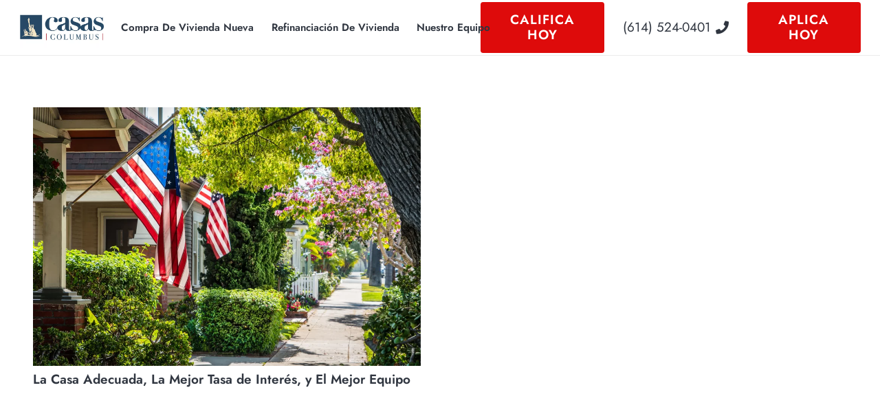

--- FILE ---
content_type: text/html; charset=utf-8
request_url: https://www.google.com/recaptcha/api2/anchor?ar=1&k=6LdST7siAAAAAPQgvoRgk0HsMevBTV5mkzQaS-17&co=aHR0cHM6Ly93d3cuY2FzYXNjb2x1bWJ1cy5jb206NDQz&hl=en&v=PoyoqOPhxBO7pBk68S4YbpHZ&size=invisible&anchor-ms=20000&execute-ms=30000&cb=pricnkjw0uto
body_size: 49039
content:
<!DOCTYPE HTML><html dir="ltr" lang="en"><head><meta http-equiv="Content-Type" content="text/html; charset=UTF-8">
<meta http-equiv="X-UA-Compatible" content="IE=edge">
<title>reCAPTCHA</title>
<style type="text/css">
/* cyrillic-ext */
@font-face {
  font-family: 'Roboto';
  font-style: normal;
  font-weight: 400;
  font-stretch: 100%;
  src: url(//fonts.gstatic.com/s/roboto/v48/KFO7CnqEu92Fr1ME7kSn66aGLdTylUAMa3GUBHMdazTgWw.woff2) format('woff2');
  unicode-range: U+0460-052F, U+1C80-1C8A, U+20B4, U+2DE0-2DFF, U+A640-A69F, U+FE2E-FE2F;
}
/* cyrillic */
@font-face {
  font-family: 'Roboto';
  font-style: normal;
  font-weight: 400;
  font-stretch: 100%;
  src: url(//fonts.gstatic.com/s/roboto/v48/KFO7CnqEu92Fr1ME7kSn66aGLdTylUAMa3iUBHMdazTgWw.woff2) format('woff2');
  unicode-range: U+0301, U+0400-045F, U+0490-0491, U+04B0-04B1, U+2116;
}
/* greek-ext */
@font-face {
  font-family: 'Roboto';
  font-style: normal;
  font-weight: 400;
  font-stretch: 100%;
  src: url(//fonts.gstatic.com/s/roboto/v48/KFO7CnqEu92Fr1ME7kSn66aGLdTylUAMa3CUBHMdazTgWw.woff2) format('woff2');
  unicode-range: U+1F00-1FFF;
}
/* greek */
@font-face {
  font-family: 'Roboto';
  font-style: normal;
  font-weight: 400;
  font-stretch: 100%;
  src: url(//fonts.gstatic.com/s/roboto/v48/KFO7CnqEu92Fr1ME7kSn66aGLdTylUAMa3-UBHMdazTgWw.woff2) format('woff2');
  unicode-range: U+0370-0377, U+037A-037F, U+0384-038A, U+038C, U+038E-03A1, U+03A3-03FF;
}
/* math */
@font-face {
  font-family: 'Roboto';
  font-style: normal;
  font-weight: 400;
  font-stretch: 100%;
  src: url(//fonts.gstatic.com/s/roboto/v48/KFO7CnqEu92Fr1ME7kSn66aGLdTylUAMawCUBHMdazTgWw.woff2) format('woff2');
  unicode-range: U+0302-0303, U+0305, U+0307-0308, U+0310, U+0312, U+0315, U+031A, U+0326-0327, U+032C, U+032F-0330, U+0332-0333, U+0338, U+033A, U+0346, U+034D, U+0391-03A1, U+03A3-03A9, U+03B1-03C9, U+03D1, U+03D5-03D6, U+03F0-03F1, U+03F4-03F5, U+2016-2017, U+2034-2038, U+203C, U+2040, U+2043, U+2047, U+2050, U+2057, U+205F, U+2070-2071, U+2074-208E, U+2090-209C, U+20D0-20DC, U+20E1, U+20E5-20EF, U+2100-2112, U+2114-2115, U+2117-2121, U+2123-214F, U+2190, U+2192, U+2194-21AE, U+21B0-21E5, U+21F1-21F2, U+21F4-2211, U+2213-2214, U+2216-22FF, U+2308-230B, U+2310, U+2319, U+231C-2321, U+2336-237A, U+237C, U+2395, U+239B-23B7, U+23D0, U+23DC-23E1, U+2474-2475, U+25AF, U+25B3, U+25B7, U+25BD, U+25C1, U+25CA, U+25CC, U+25FB, U+266D-266F, U+27C0-27FF, U+2900-2AFF, U+2B0E-2B11, U+2B30-2B4C, U+2BFE, U+3030, U+FF5B, U+FF5D, U+1D400-1D7FF, U+1EE00-1EEFF;
}
/* symbols */
@font-face {
  font-family: 'Roboto';
  font-style: normal;
  font-weight: 400;
  font-stretch: 100%;
  src: url(//fonts.gstatic.com/s/roboto/v48/KFO7CnqEu92Fr1ME7kSn66aGLdTylUAMaxKUBHMdazTgWw.woff2) format('woff2');
  unicode-range: U+0001-000C, U+000E-001F, U+007F-009F, U+20DD-20E0, U+20E2-20E4, U+2150-218F, U+2190, U+2192, U+2194-2199, U+21AF, U+21E6-21F0, U+21F3, U+2218-2219, U+2299, U+22C4-22C6, U+2300-243F, U+2440-244A, U+2460-24FF, U+25A0-27BF, U+2800-28FF, U+2921-2922, U+2981, U+29BF, U+29EB, U+2B00-2BFF, U+4DC0-4DFF, U+FFF9-FFFB, U+10140-1018E, U+10190-1019C, U+101A0, U+101D0-101FD, U+102E0-102FB, U+10E60-10E7E, U+1D2C0-1D2D3, U+1D2E0-1D37F, U+1F000-1F0FF, U+1F100-1F1AD, U+1F1E6-1F1FF, U+1F30D-1F30F, U+1F315, U+1F31C, U+1F31E, U+1F320-1F32C, U+1F336, U+1F378, U+1F37D, U+1F382, U+1F393-1F39F, U+1F3A7-1F3A8, U+1F3AC-1F3AF, U+1F3C2, U+1F3C4-1F3C6, U+1F3CA-1F3CE, U+1F3D4-1F3E0, U+1F3ED, U+1F3F1-1F3F3, U+1F3F5-1F3F7, U+1F408, U+1F415, U+1F41F, U+1F426, U+1F43F, U+1F441-1F442, U+1F444, U+1F446-1F449, U+1F44C-1F44E, U+1F453, U+1F46A, U+1F47D, U+1F4A3, U+1F4B0, U+1F4B3, U+1F4B9, U+1F4BB, U+1F4BF, U+1F4C8-1F4CB, U+1F4D6, U+1F4DA, U+1F4DF, U+1F4E3-1F4E6, U+1F4EA-1F4ED, U+1F4F7, U+1F4F9-1F4FB, U+1F4FD-1F4FE, U+1F503, U+1F507-1F50B, U+1F50D, U+1F512-1F513, U+1F53E-1F54A, U+1F54F-1F5FA, U+1F610, U+1F650-1F67F, U+1F687, U+1F68D, U+1F691, U+1F694, U+1F698, U+1F6AD, U+1F6B2, U+1F6B9-1F6BA, U+1F6BC, U+1F6C6-1F6CF, U+1F6D3-1F6D7, U+1F6E0-1F6EA, U+1F6F0-1F6F3, U+1F6F7-1F6FC, U+1F700-1F7FF, U+1F800-1F80B, U+1F810-1F847, U+1F850-1F859, U+1F860-1F887, U+1F890-1F8AD, U+1F8B0-1F8BB, U+1F8C0-1F8C1, U+1F900-1F90B, U+1F93B, U+1F946, U+1F984, U+1F996, U+1F9E9, U+1FA00-1FA6F, U+1FA70-1FA7C, U+1FA80-1FA89, U+1FA8F-1FAC6, U+1FACE-1FADC, U+1FADF-1FAE9, U+1FAF0-1FAF8, U+1FB00-1FBFF;
}
/* vietnamese */
@font-face {
  font-family: 'Roboto';
  font-style: normal;
  font-weight: 400;
  font-stretch: 100%;
  src: url(//fonts.gstatic.com/s/roboto/v48/KFO7CnqEu92Fr1ME7kSn66aGLdTylUAMa3OUBHMdazTgWw.woff2) format('woff2');
  unicode-range: U+0102-0103, U+0110-0111, U+0128-0129, U+0168-0169, U+01A0-01A1, U+01AF-01B0, U+0300-0301, U+0303-0304, U+0308-0309, U+0323, U+0329, U+1EA0-1EF9, U+20AB;
}
/* latin-ext */
@font-face {
  font-family: 'Roboto';
  font-style: normal;
  font-weight: 400;
  font-stretch: 100%;
  src: url(//fonts.gstatic.com/s/roboto/v48/KFO7CnqEu92Fr1ME7kSn66aGLdTylUAMa3KUBHMdazTgWw.woff2) format('woff2');
  unicode-range: U+0100-02BA, U+02BD-02C5, U+02C7-02CC, U+02CE-02D7, U+02DD-02FF, U+0304, U+0308, U+0329, U+1D00-1DBF, U+1E00-1E9F, U+1EF2-1EFF, U+2020, U+20A0-20AB, U+20AD-20C0, U+2113, U+2C60-2C7F, U+A720-A7FF;
}
/* latin */
@font-face {
  font-family: 'Roboto';
  font-style: normal;
  font-weight: 400;
  font-stretch: 100%;
  src: url(//fonts.gstatic.com/s/roboto/v48/KFO7CnqEu92Fr1ME7kSn66aGLdTylUAMa3yUBHMdazQ.woff2) format('woff2');
  unicode-range: U+0000-00FF, U+0131, U+0152-0153, U+02BB-02BC, U+02C6, U+02DA, U+02DC, U+0304, U+0308, U+0329, U+2000-206F, U+20AC, U+2122, U+2191, U+2193, U+2212, U+2215, U+FEFF, U+FFFD;
}
/* cyrillic-ext */
@font-face {
  font-family: 'Roboto';
  font-style: normal;
  font-weight: 500;
  font-stretch: 100%;
  src: url(//fonts.gstatic.com/s/roboto/v48/KFO7CnqEu92Fr1ME7kSn66aGLdTylUAMa3GUBHMdazTgWw.woff2) format('woff2');
  unicode-range: U+0460-052F, U+1C80-1C8A, U+20B4, U+2DE0-2DFF, U+A640-A69F, U+FE2E-FE2F;
}
/* cyrillic */
@font-face {
  font-family: 'Roboto';
  font-style: normal;
  font-weight: 500;
  font-stretch: 100%;
  src: url(//fonts.gstatic.com/s/roboto/v48/KFO7CnqEu92Fr1ME7kSn66aGLdTylUAMa3iUBHMdazTgWw.woff2) format('woff2');
  unicode-range: U+0301, U+0400-045F, U+0490-0491, U+04B0-04B1, U+2116;
}
/* greek-ext */
@font-face {
  font-family: 'Roboto';
  font-style: normal;
  font-weight: 500;
  font-stretch: 100%;
  src: url(//fonts.gstatic.com/s/roboto/v48/KFO7CnqEu92Fr1ME7kSn66aGLdTylUAMa3CUBHMdazTgWw.woff2) format('woff2');
  unicode-range: U+1F00-1FFF;
}
/* greek */
@font-face {
  font-family: 'Roboto';
  font-style: normal;
  font-weight: 500;
  font-stretch: 100%;
  src: url(//fonts.gstatic.com/s/roboto/v48/KFO7CnqEu92Fr1ME7kSn66aGLdTylUAMa3-UBHMdazTgWw.woff2) format('woff2');
  unicode-range: U+0370-0377, U+037A-037F, U+0384-038A, U+038C, U+038E-03A1, U+03A3-03FF;
}
/* math */
@font-face {
  font-family: 'Roboto';
  font-style: normal;
  font-weight: 500;
  font-stretch: 100%;
  src: url(//fonts.gstatic.com/s/roboto/v48/KFO7CnqEu92Fr1ME7kSn66aGLdTylUAMawCUBHMdazTgWw.woff2) format('woff2');
  unicode-range: U+0302-0303, U+0305, U+0307-0308, U+0310, U+0312, U+0315, U+031A, U+0326-0327, U+032C, U+032F-0330, U+0332-0333, U+0338, U+033A, U+0346, U+034D, U+0391-03A1, U+03A3-03A9, U+03B1-03C9, U+03D1, U+03D5-03D6, U+03F0-03F1, U+03F4-03F5, U+2016-2017, U+2034-2038, U+203C, U+2040, U+2043, U+2047, U+2050, U+2057, U+205F, U+2070-2071, U+2074-208E, U+2090-209C, U+20D0-20DC, U+20E1, U+20E5-20EF, U+2100-2112, U+2114-2115, U+2117-2121, U+2123-214F, U+2190, U+2192, U+2194-21AE, U+21B0-21E5, U+21F1-21F2, U+21F4-2211, U+2213-2214, U+2216-22FF, U+2308-230B, U+2310, U+2319, U+231C-2321, U+2336-237A, U+237C, U+2395, U+239B-23B7, U+23D0, U+23DC-23E1, U+2474-2475, U+25AF, U+25B3, U+25B7, U+25BD, U+25C1, U+25CA, U+25CC, U+25FB, U+266D-266F, U+27C0-27FF, U+2900-2AFF, U+2B0E-2B11, U+2B30-2B4C, U+2BFE, U+3030, U+FF5B, U+FF5D, U+1D400-1D7FF, U+1EE00-1EEFF;
}
/* symbols */
@font-face {
  font-family: 'Roboto';
  font-style: normal;
  font-weight: 500;
  font-stretch: 100%;
  src: url(//fonts.gstatic.com/s/roboto/v48/KFO7CnqEu92Fr1ME7kSn66aGLdTylUAMaxKUBHMdazTgWw.woff2) format('woff2');
  unicode-range: U+0001-000C, U+000E-001F, U+007F-009F, U+20DD-20E0, U+20E2-20E4, U+2150-218F, U+2190, U+2192, U+2194-2199, U+21AF, U+21E6-21F0, U+21F3, U+2218-2219, U+2299, U+22C4-22C6, U+2300-243F, U+2440-244A, U+2460-24FF, U+25A0-27BF, U+2800-28FF, U+2921-2922, U+2981, U+29BF, U+29EB, U+2B00-2BFF, U+4DC0-4DFF, U+FFF9-FFFB, U+10140-1018E, U+10190-1019C, U+101A0, U+101D0-101FD, U+102E0-102FB, U+10E60-10E7E, U+1D2C0-1D2D3, U+1D2E0-1D37F, U+1F000-1F0FF, U+1F100-1F1AD, U+1F1E6-1F1FF, U+1F30D-1F30F, U+1F315, U+1F31C, U+1F31E, U+1F320-1F32C, U+1F336, U+1F378, U+1F37D, U+1F382, U+1F393-1F39F, U+1F3A7-1F3A8, U+1F3AC-1F3AF, U+1F3C2, U+1F3C4-1F3C6, U+1F3CA-1F3CE, U+1F3D4-1F3E0, U+1F3ED, U+1F3F1-1F3F3, U+1F3F5-1F3F7, U+1F408, U+1F415, U+1F41F, U+1F426, U+1F43F, U+1F441-1F442, U+1F444, U+1F446-1F449, U+1F44C-1F44E, U+1F453, U+1F46A, U+1F47D, U+1F4A3, U+1F4B0, U+1F4B3, U+1F4B9, U+1F4BB, U+1F4BF, U+1F4C8-1F4CB, U+1F4D6, U+1F4DA, U+1F4DF, U+1F4E3-1F4E6, U+1F4EA-1F4ED, U+1F4F7, U+1F4F9-1F4FB, U+1F4FD-1F4FE, U+1F503, U+1F507-1F50B, U+1F50D, U+1F512-1F513, U+1F53E-1F54A, U+1F54F-1F5FA, U+1F610, U+1F650-1F67F, U+1F687, U+1F68D, U+1F691, U+1F694, U+1F698, U+1F6AD, U+1F6B2, U+1F6B9-1F6BA, U+1F6BC, U+1F6C6-1F6CF, U+1F6D3-1F6D7, U+1F6E0-1F6EA, U+1F6F0-1F6F3, U+1F6F7-1F6FC, U+1F700-1F7FF, U+1F800-1F80B, U+1F810-1F847, U+1F850-1F859, U+1F860-1F887, U+1F890-1F8AD, U+1F8B0-1F8BB, U+1F8C0-1F8C1, U+1F900-1F90B, U+1F93B, U+1F946, U+1F984, U+1F996, U+1F9E9, U+1FA00-1FA6F, U+1FA70-1FA7C, U+1FA80-1FA89, U+1FA8F-1FAC6, U+1FACE-1FADC, U+1FADF-1FAE9, U+1FAF0-1FAF8, U+1FB00-1FBFF;
}
/* vietnamese */
@font-face {
  font-family: 'Roboto';
  font-style: normal;
  font-weight: 500;
  font-stretch: 100%;
  src: url(//fonts.gstatic.com/s/roboto/v48/KFO7CnqEu92Fr1ME7kSn66aGLdTylUAMa3OUBHMdazTgWw.woff2) format('woff2');
  unicode-range: U+0102-0103, U+0110-0111, U+0128-0129, U+0168-0169, U+01A0-01A1, U+01AF-01B0, U+0300-0301, U+0303-0304, U+0308-0309, U+0323, U+0329, U+1EA0-1EF9, U+20AB;
}
/* latin-ext */
@font-face {
  font-family: 'Roboto';
  font-style: normal;
  font-weight: 500;
  font-stretch: 100%;
  src: url(//fonts.gstatic.com/s/roboto/v48/KFO7CnqEu92Fr1ME7kSn66aGLdTylUAMa3KUBHMdazTgWw.woff2) format('woff2');
  unicode-range: U+0100-02BA, U+02BD-02C5, U+02C7-02CC, U+02CE-02D7, U+02DD-02FF, U+0304, U+0308, U+0329, U+1D00-1DBF, U+1E00-1E9F, U+1EF2-1EFF, U+2020, U+20A0-20AB, U+20AD-20C0, U+2113, U+2C60-2C7F, U+A720-A7FF;
}
/* latin */
@font-face {
  font-family: 'Roboto';
  font-style: normal;
  font-weight: 500;
  font-stretch: 100%;
  src: url(//fonts.gstatic.com/s/roboto/v48/KFO7CnqEu92Fr1ME7kSn66aGLdTylUAMa3yUBHMdazQ.woff2) format('woff2');
  unicode-range: U+0000-00FF, U+0131, U+0152-0153, U+02BB-02BC, U+02C6, U+02DA, U+02DC, U+0304, U+0308, U+0329, U+2000-206F, U+20AC, U+2122, U+2191, U+2193, U+2212, U+2215, U+FEFF, U+FFFD;
}
/* cyrillic-ext */
@font-face {
  font-family: 'Roboto';
  font-style: normal;
  font-weight: 900;
  font-stretch: 100%;
  src: url(//fonts.gstatic.com/s/roboto/v48/KFO7CnqEu92Fr1ME7kSn66aGLdTylUAMa3GUBHMdazTgWw.woff2) format('woff2');
  unicode-range: U+0460-052F, U+1C80-1C8A, U+20B4, U+2DE0-2DFF, U+A640-A69F, U+FE2E-FE2F;
}
/* cyrillic */
@font-face {
  font-family: 'Roboto';
  font-style: normal;
  font-weight: 900;
  font-stretch: 100%;
  src: url(//fonts.gstatic.com/s/roboto/v48/KFO7CnqEu92Fr1ME7kSn66aGLdTylUAMa3iUBHMdazTgWw.woff2) format('woff2');
  unicode-range: U+0301, U+0400-045F, U+0490-0491, U+04B0-04B1, U+2116;
}
/* greek-ext */
@font-face {
  font-family: 'Roboto';
  font-style: normal;
  font-weight: 900;
  font-stretch: 100%;
  src: url(//fonts.gstatic.com/s/roboto/v48/KFO7CnqEu92Fr1ME7kSn66aGLdTylUAMa3CUBHMdazTgWw.woff2) format('woff2');
  unicode-range: U+1F00-1FFF;
}
/* greek */
@font-face {
  font-family: 'Roboto';
  font-style: normal;
  font-weight: 900;
  font-stretch: 100%;
  src: url(//fonts.gstatic.com/s/roboto/v48/KFO7CnqEu92Fr1ME7kSn66aGLdTylUAMa3-UBHMdazTgWw.woff2) format('woff2');
  unicode-range: U+0370-0377, U+037A-037F, U+0384-038A, U+038C, U+038E-03A1, U+03A3-03FF;
}
/* math */
@font-face {
  font-family: 'Roboto';
  font-style: normal;
  font-weight: 900;
  font-stretch: 100%;
  src: url(//fonts.gstatic.com/s/roboto/v48/KFO7CnqEu92Fr1ME7kSn66aGLdTylUAMawCUBHMdazTgWw.woff2) format('woff2');
  unicode-range: U+0302-0303, U+0305, U+0307-0308, U+0310, U+0312, U+0315, U+031A, U+0326-0327, U+032C, U+032F-0330, U+0332-0333, U+0338, U+033A, U+0346, U+034D, U+0391-03A1, U+03A3-03A9, U+03B1-03C9, U+03D1, U+03D5-03D6, U+03F0-03F1, U+03F4-03F5, U+2016-2017, U+2034-2038, U+203C, U+2040, U+2043, U+2047, U+2050, U+2057, U+205F, U+2070-2071, U+2074-208E, U+2090-209C, U+20D0-20DC, U+20E1, U+20E5-20EF, U+2100-2112, U+2114-2115, U+2117-2121, U+2123-214F, U+2190, U+2192, U+2194-21AE, U+21B0-21E5, U+21F1-21F2, U+21F4-2211, U+2213-2214, U+2216-22FF, U+2308-230B, U+2310, U+2319, U+231C-2321, U+2336-237A, U+237C, U+2395, U+239B-23B7, U+23D0, U+23DC-23E1, U+2474-2475, U+25AF, U+25B3, U+25B7, U+25BD, U+25C1, U+25CA, U+25CC, U+25FB, U+266D-266F, U+27C0-27FF, U+2900-2AFF, U+2B0E-2B11, U+2B30-2B4C, U+2BFE, U+3030, U+FF5B, U+FF5D, U+1D400-1D7FF, U+1EE00-1EEFF;
}
/* symbols */
@font-face {
  font-family: 'Roboto';
  font-style: normal;
  font-weight: 900;
  font-stretch: 100%;
  src: url(//fonts.gstatic.com/s/roboto/v48/KFO7CnqEu92Fr1ME7kSn66aGLdTylUAMaxKUBHMdazTgWw.woff2) format('woff2');
  unicode-range: U+0001-000C, U+000E-001F, U+007F-009F, U+20DD-20E0, U+20E2-20E4, U+2150-218F, U+2190, U+2192, U+2194-2199, U+21AF, U+21E6-21F0, U+21F3, U+2218-2219, U+2299, U+22C4-22C6, U+2300-243F, U+2440-244A, U+2460-24FF, U+25A0-27BF, U+2800-28FF, U+2921-2922, U+2981, U+29BF, U+29EB, U+2B00-2BFF, U+4DC0-4DFF, U+FFF9-FFFB, U+10140-1018E, U+10190-1019C, U+101A0, U+101D0-101FD, U+102E0-102FB, U+10E60-10E7E, U+1D2C0-1D2D3, U+1D2E0-1D37F, U+1F000-1F0FF, U+1F100-1F1AD, U+1F1E6-1F1FF, U+1F30D-1F30F, U+1F315, U+1F31C, U+1F31E, U+1F320-1F32C, U+1F336, U+1F378, U+1F37D, U+1F382, U+1F393-1F39F, U+1F3A7-1F3A8, U+1F3AC-1F3AF, U+1F3C2, U+1F3C4-1F3C6, U+1F3CA-1F3CE, U+1F3D4-1F3E0, U+1F3ED, U+1F3F1-1F3F3, U+1F3F5-1F3F7, U+1F408, U+1F415, U+1F41F, U+1F426, U+1F43F, U+1F441-1F442, U+1F444, U+1F446-1F449, U+1F44C-1F44E, U+1F453, U+1F46A, U+1F47D, U+1F4A3, U+1F4B0, U+1F4B3, U+1F4B9, U+1F4BB, U+1F4BF, U+1F4C8-1F4CB, U+1F4D6, U+1F4DA, U+1F4DF, U+1F4E3-1F4E6, U+1F4EA-1F4ED, U+1F4F7, U+1F4F9-1F4FB, U+1F4FD-1F4FE, U+1F503, U+1F507-1F50B, U+1F50D, U+1F512-1F513, U+1F53E-1F54A, U+1F54F-1F5FA, U+1F610, U+1F650-1F67F, U+1F687, U+1F68D, U+1F691, U+1F694, U+1F698, U+1F6AD, U+1F6B2, U+1F6B9-1F6BA, U+1F6BC, U+1F6C6-1F6CF, U+1F6D3-1F6D7, U+1F6E0-1F6EA, U+1F6F0-1F6F3, U+1F6F7-1F6FC, U+1F700-1F7FF, U+1F800-1F80B, U+1F810-1F847, U+1F850-1F859, U+1F860-1F887, U+1F890-1F8AD, U+1F8B0-1F8BB, U+1F8C0-1F8C1, U+1F900-1F90B, U+1F93B, U+1F946, U+1F984, U+1F996, U+1F9E9, U+1FA00-1FA6F, U+1FA70-1FA7C, U+1FA80-1FA89, U+1FA8F-1FAC6, U+1FACE-1FADC, U+1FADF-1FAE9, U+1FAF0-1FAF8, U+1FB00-1FBFF;
}
/* vietnamese */
@font-face {
  font-family: 'Roboto';
  font-style: normal;
  font-weight: 900;
  font-stretch: 100%;
  src: url(//fonts.gstatic.com/s/roboto/v48/KFO7CnqEu92Fr1ME7kSn66aGLdTylUAMa3OUBHMdazTgWw.woff2) format('woff2');
  unicode-range: U+0102-0103, U+0110-0111, U+0128-0129, U+0168-0169, U+01A0-01A1, U+01AF-01B0, U+0300-0301, U+0303-0304, U+0308-0309, U+0323, U+0329, U+1EA0-1EF9, U+20AB;
}
/* latin-ext */
@font-face {
  font-family: 'Roboto';
  font-style: normal;
  font-weight: 900;
  font-stretch: 100%;
  src: url(//fonts.gstatic.com/s/roboto/v48/KFO7CnqEu92Fr1ME7kSn66aGLdTylUAMa3KUBHMdazTgWw.woff2) format('woff2');
  unicode-range: U+0100-02BA, U+02BD-02C5, U+02C7-02CC, U+02CE-02D7, U+02DD-02FF, U+0304, U+0308, U+0329, U+1D00-1DBF, U+1E00-1E9F, U+1EF2-1EFF, U+2020, U+20A0-20AB, U+20AD-20C0, U+2113, U+2C60-2C7F, U+A720-A7FF;
}
/* latin */
@font-face {
  font-family: 'Roboto';
  font-style: normal;
  font-weight: 900;
  font-stretch: 100%;
  src: url(//fonts.gstatic.com/s/roboto/v48/KFO7CnqEu92Fr1ME7kSn66aGLdTylUAMa3yUBHMdazQ.woff2) format('woff2');
  unicode-range: U+0000-00FF, U+0131, U+0152-0153, U+02BB-02BC, U+02C6, U+02DA, U+02DC, U+0304, U+0308, U+0329, U+2000-206F, U+20AC, U+2122, U+2191, U+2193, U+2212, U+2215, U+FEFF, U+FFFD;
}

</style>
<link rel="stylesheet" type="text/css" href="https://www.gstatic.com/recaptcha/releases/PoyoqOPhxBO7pBk68S4YbpHZ/styles__ltr.css">
<script nonce="bO875OJgSriEUg_LQJfvoA" type="text/javascript">window['__recaptcha_api'] = 'https://www.google.com/recaptcha/api2/';</script>
<script type="text/javascript" src="https://www.gstatic.com/recaptcha/releases/PoyoqOPhxBO7pBk68S4YbpHZ/recaptcha__en.js" nonce="bO875OJgSriEUg_LQJfvoA">
      
    </script></head>
<body><div id="rc-anchor-alert" class="rc-anchor-alert"></div>
<input type="hidden" id="recaptcha-token" value="[base64]">
<script type="text/javascript" nonce="bO875OJgSriEUg_LQJfvoA">
      recaptcha.anchor.Main.init("[\x22ainput\x22,[\x22bgdata\x22,\x22\x22,\[base64]/[base64]/[base64]/ZyhXLGgpOnEoW04sMjEsbF0sVywwKSxoKSxmYWxzZSxmYWxzZSl9Y2F0Y2goayl7RygzNTgsVyk/[base64]/[base64]/[base64]/[base64]/[base64]/[base64]/[base64]/bmV3IEJbT10oRFswXSk6dz09Mj9uZXcgQltPXShEWzBdLERbMV0pOnc9PTM/bmV3IEJbT10oRFswXSxEWzFdLERbMl0pOnc9PTQ/[base64]/[base64]/[base64]/[base64]/[base64]\\u003d\x22,\[base64]\\u003d\\u003d\x22,\x22wrzCk8KwwpjDuRtKw69Zw6fCg8K2w6kQcMO/w7TCqivCnU3DtMKsw6VSZsKXwqg1w7bDksKUwrHCpBTCshkHNcOQwr1BSMKINMKVVjtXfGxzw7fDq8K0QWomS8OvwoAPw4oww6gWJj56RC0AAMK0dMOHworDqMKdwp/Cj2XDpcOXE8K3H8KxIsKtw5LDicKrw4bCoT7CqCA7NXRuSl/[base64]/b8KGKwZ1D3PCojwYSzPCs8KTwq/Ct1jDuF3DjsOKwrTClzbDmxLChsO3C8K6NcK6wpjCp8OoFcKOasOjw6HCgyPCp33CgVc6w5rCjcOgFiBFwqLDqDRtw68aw7tywqlUJW8/wo0gw51nWR5WeW7DuHTDi8OBdidlwp8FXAfCgnAmVMKpM8O2w7rCqizCoMK8wo/CkcOjcsOFVCXCkhdxw63DjG/DqcOEw48qwpvDpcKzNhTDrxoSwpzDsS5Bfg3DosOCwpccw43DkQpeLMKjw7R2wrvDp8KYw7vDu0Eyw5fCo8KewrJrwrR7KMO6w7/ClMKeIsOdHsKywr7CrcKaw7NHw5TCqcK9w498RMKMecOxEMO9w6rCj2bCn8OPJBzDkk/CumgrwpzCnMKIN8OnwoUYwrwqMmMSwo4VMsK2w5AdA0M3wpELwpPDk0jCtMK7CmwQw5nCtzpIDcOwwq/DjMOKwqTCtETDvsKBTD5FwqnDnVVXIsO6wrdqwpXCs8OVw4l8w4dfwo3CsURHVivCmcOKKhZEw67CtMKuLzlEwq7CvFvCtB4OPzrCr3wDKQrCrVjCvCdeLUfCjsOsw4PCjwrCqE8OG8O2w6I6FcOUwoMWw4PCkMOtNhFTwoTCvV/Cjy/[base64]/alIsw4TDnWxfSMOWf1HDhi3DgHcjBMOXISLDuMOIwobCknoBwpPDjwFyI8OBE2c9UHjCsMKywrZFfSzDnMOTwqLChcKrw4ILwpXDq8OXw6DDjXPDi8KLw67DiRPCusKrw6HDjcOOAknDi8KYCcOKwrcyWMK+O8O/DMKAAWwVwr0Ab8OvHl/Dq3bDj0LCscO2aijCgkDCpcOIwp3DmUvCicOBwqkeP0o5wqZJw68GwoDClsKlSsK3IMKfPx3CksK8UsOWRSlSwoXDncK9wrvDrsK6w7/Dm8Klw7tAwp/CpcOEeMOyOsODw5ZSwqMQwp44AFPDuMOUZ8Ojw64Iw61hwp8jJSRow45Kw6Z6F8OdJnFewrjDi8Ohw6zDscKfUlvDiwPDkQzDonXCvMKNEsOwHS/DvsOsPsKrwqtUAybDrnLDgDXChyQnwqDCiicRwo3CocKqwr5Zwo4pJXPDk8OQwoQUKkQ0IMKNwp3DqsKsHsOQEsKpwpYVDcOSwonDpcKwJAdfw7DCghtQfU52w47CpMOLL8OzbA3CpH1ewq50J3XCp8O0w7lYeCNwMsOEwr8/W8KzC8KowpFYw6oCVWLChhBWwq7CgMKfCko/w5MowqkeZMKcwqLDjHLCmcOgV8OMwrzChCEpMAfDhcODwo/CpGTDhVAyw5ljA0PCuMKQwo42ScObLcK5GVsSw6zDhnINw451UFLDlcOkLmZQwoVHw6LCtsORwpYcwqPCmsOyfsKUw7AgVypZOxUNZsO3LMOqw59DwpgEw4EKacOHVB5aWxAww6PDmA7DrMO+CgctVWcbwofCrRwRTF5jB07DtVDCowMiSmkVworDlQ/DvSxtUEoxe20GMcK1w7sfX1fCncOyw7EFwqwgYsOtP8O8PCxBHcOowq5cwo9Ow7/CosOJSMKQFnnDgMOWKsKnwrnCjDtPw6jDrkzCvQfCgsOvw77DssOwwo8hw7YSCwpHwq4ReUFJw6bDvsOYHMKWw5HCo8K2w7EVfsKYATUaw4MeIcOdw49uw5ARR8KJwrVow748w5nCpMOmH17DminDn8KJw77Cmk47N8Oiw7TCrzMdKyvDgW8XwrMkTsOgwrp/[base64]/w4gcwpQOw5zDnsKpRMK4WMK6wpnCrMKJw53Dvjh6wqvDkcOPel8EaMOeex/DqyzDlgTClsOIDcOsw4nDg8KhW1XCtMO6w7EZPcOIw6/DuH7CnMKSGU7CiEHCsgnDnH/DscOrw5Jow4TCiRjCu3U2wpoPw7xWA8K6VMOrw5hJwoxxwprCulXDnk8bw4nDqA/CrH7DqjM6wpjDucKQw6x5fifDhzzCicOsw7wZw7/DkcKdwqrCmW7CnMOmwpPDhMOUw586IjXCrVzDhg4qAWrDmm4cw4oEw7PCjFTCh2TCmMKUwrbCjQkGwrLCj8KcwrsxYMOzwptzHWXDtnoIWMK9w74vw7/ChMOGwojDj8OAHQXDp8KQwrLCrjjDhsKvFMKUw67CrMKswqXCqQ4rM8KWflJfw4RmwpxdwqAUw65Iw53DjmAlL8OAwoBZw7RlB1Ajwp/DghXDi8KcwpzCkhbDrMOZw5jDmsOtS19tNmZbGnMtCMKBw43DpsK7w5p6DHEqIcKiwrMIU0nDgXlKRkbDkhp/Gn4Vwq3DrcKGDjVbw4hmw7dswpDDqHfDlcO8C3DDjcOAw6hBwqM/woMPw4rCvjUUEMKzacKkwrlyw6gXLsOzdAABCFDCkiTDisOXwqLDpXtAw4vCt2LDhMKnCVTCkMOHJMOjw4gGA0DDuUUBXRTDn8KMZ8Ozwo8mwpZaAA98w4/CkcK2KMKjwrh2wqXCqsKCUsOASgAjwqguTMKZwrPCizrCqcOic8OqW3/DniJfO8OvwqsBw7zChcOhKkhxGnlcwop7wrUsCsOtw4Iaw5bDjUJfw5rCtHpMwrTCqihxYsOlw5fDtcKjw5jDuyYNVGHCr8O9ehJ6V8K/[base64]/CiGxCSMKqU8O9wqEUEWsRHXoXU8KdwqLCsyfDlsOywpXCqQY+DREcbBAnw5sOw7PDg29XwrzDphHCo0DDmcOfDsK+McORwpBpWnvDj8OxKU/[base64]/Di8OHdlcHNMKlwq3DuF3DsATDocK2wpbCl8OAwrRrw55yHVLDuUfCiRLDlCTDulrCpcOxOsK2V8Kuw5DDiEIralDCgcOTwqMvw74GXT3CrUE0XCUQw5olAkBgwpAMwr/Dl8OpwpUBesKLw7keUHh6JU/DlMOeKMOWUcOjRgZfwpdYbcK1amNlwoQHw5Q5w4TDrcOUwpEOVx7DgsKow7vDlQ98PE4YScK4PSPDkMKEwphBVsKSeGc5FcO1esOswqgTITMbeMOVEXLDiwjCoMK6w4LCscObX8OmwoQsw5HDocORND/CtMOsVsK7XzR8dcOlBEnCkx84w5XCvirDmFLCuyPCnhbDjFc2wo3DhQzCkMOXPiQ/I8KWwpxOw4Uiw4PDrgo6w69qIMKvQzDCvMKRLMOQVWLCtCjDiAsEEjgNBcOZbcOvw74lw6pdMsOOwp7DgU0AI1jDosKKwpxaOMOEOH3DtMOOwovClMKKw61Uwo1+GVhKCVXCsBPCv2zDqG/CjsKzRMOxUMOAJFjDrcOvaQrDqnZJUn3Ds8K2GMO1wr0rNUw9asKQcsKRwoAsTsK5w53Dv00xMhDCsxNzwpQKwonCp0rDqGlsw4p0w4DCsVjCtsOlZ8K/wrrClgZlwp3DmmxoS8KZUl9lw5Fww6FVw7sbwpc0NsOVDcKMZ8KXSMKxA8O8w5PCq0vDpWDDlcKMwovCvcOXenzDiU0ZwovDnMKJwq7Cr8OdTyBWw4QFwq/[base64]/[base64]/Bzt+wp/[base64]/CmxcnTC5Gw5Baw43CrcOgw4k7IsOeGMOhw4Acw7LCtMOYwrVQZMOZfsOqBXnCiMKuw644w4l/OkpWTMKTwqIyw78BwrkNKsKKw4wMw6gZIsO3IsOKw6oQwrjDtX7CjcKbwo/Dj8OTDjIVQcOwdR3Cr8K0w6RFwrnChMOhNMKzwpzCksOjwqImSMKtw4U+WRHDvBsqesK1w6bDicOLw69qAGPCuHjDp8OhXw3DhRZUGcK4DFHCnMODc8O/[base64]/[base64]/Dh1EPwo3DrMO0w68bw63DisOeC8OWDA1RwpDCry3DpQBrwonCnUxkwpzDuMOHKxBIHsOSCi0ReXjDrMKLb8KkwpDCncKmSnNgw55zH8OTZsOyTMOnP8OML8KRwrzDuMOWI2nCrCp9wp3Cs8KgM8K0w75twp/CvsKmJGBKYsKVwobDqcOBeFcoesOGw5JgwpjDlVzCvMOIwpVjVMKSOcOWJ8KAwqPClMO2WEoNw4J2w6RcwoDCiljDgcKnCMOOwrjDsDwjw7I/w4dOw45XwpbDlwHCvFbCgihhw6bCs8KWwrTDsQzDt8Ogw6PDmwzCowDCt3rDv8OdURXCnzLDksKzwrTCtcK1bcKzQcKcU8ObRMOEwpfCj8OKwonDiRwrC2chdkARUcOBIcK+wqvDscOWw5kewovDvzFqI8K1FhwSOcObSUNFw6M/wokHNMOWUMO0CcKDaMOJRMO8w5ksJVTDv8OMwqwDecKSw5Bww7nCsiLDpsOrw4bCg8KYw5/DhMOpwqUzwpRMSMOrwpdRKyrDp8OdPsK1wqMXwpvCoVjCj8O2w4/DuCLCqcKxbRE0w5zDnR8ucjxQODRLcBAAw5HDhWt6BsOhWcKoCDgSVMKbw7zDpXRJdzHCigRCYXgPDTnDgFnDlkzCol3Cv8KnL8KTU8KTMcKvP8OubnwQdz10YsKfFCZBw4bCkcOLccKdwqZww7Jkw77DiMO3wqAHwpPDuX/CucO9MMKfwr5lPwEbNWbCiDAwXjLDoDrDpjskwrhOw7HChRxNSsKmIcKuAMKaw5/[base64]/[base64]/Dg8K/OhvCiMK7wprDhcOJw6fCssO8w60vw4XCrcKifsO3bcO6GxDDr3/Co8KJbi3CkcOiwp3DjcOKSBAjGyddw5d7w6duw7ZOwrhtJnXDlVbDqDXCulkNSsKITT48w5Iywr/DrG/CssO2wp07bsKXRzLDuDzCmcKBZnfCgGfDqCIyScKOBnwlGkHDlcOaw5kLwq0tXMOzw5PCgGHDj8Obw51xwp7CsmfCpwgzdBTCsVIRd8O6HsKQHsOlacOAEMObbETDtMK1PsOzw7/DpMK8OsOzw6ZtHFPDp3HDii7Di8Ovw51sB1HCsjbCnFhewo55wqhfw6V9dnJcwpELLcOZw7F3wq5UOWPCjsOPw5PDnsKgwoAERV/DvTQ+RsKxXMOYw701wpjClsOWNMOZwpfDi3vDuBfCvlDDoEvDqMKpFXfDmxJQP2fCnsO2wozDpsKdwo/[base64]/wpxXw5/Du8OGfzjDpsKNbEnChzDDsSLDscOfwpvCmMKRDMKnRcKCw5YSPsOrL8K4w6ssY2TDgz7DgsK5w7nDslk6G8KVw50/[base64]/c3DDrsOiDAfCiyAqecO/F2fDthYnBMO0HMK4ScKwG0s/UVY2w6DDjxgkwqkUCsOJwo/CncKrw5cYw7dtwo/CuMKbPMOYw4JlSAHDr8OufcOlwrQSw5w0w5HDtMOmwqUwwozDgcK3wqdtwo3DicKvwovCrMKTwrFAaHDDk8OdCMOVwpvDnlZFw7LDlxJQw4kHw4MyB8KYw4wyw5lew7/DjRBuwq7Cs8OYbmTCuA8CdRE3w7FdHMKkXgQ1w6huw4bDiMOIB8KcSsO/[base64]/[base64]/CukhGUcOXAW7DnB1kCcKrc8Orwq4RSMOiY8OUVsOrw7s1aiIYRDvCinrDky3CvXY2C3fDtsOxwoTCucOTYw7CqmDDjsOFw5zDgHfDrsO/w7UicyPDhgpyFEfCgcKyWFxrw4TDs8KofV9OcMOyRTDChcOVZ23DlMO6w6sgcjpfOsOKYMKVDik0FFzDrSPCuTwew63DtsKjwpVefVnCjQ1kNMKXwpzCvxfCr2PDmMKMcMKrwpc6HsKwIWFaw6d8LsO/[base64]/DrEpWwos0XsKyJlYBw5vDnHPDjMKmwoVST8KMwqDDiHYQw5prUcOmLznCnUPDumILcyTCkcOdw7PCjiUDej8xPsKOw6QkwrVdwqPDs2UzPizCjQXDk8KpRTbDs8Oiwrgpwoouwos+wp57XcKVSmtTasK9wpzCsmo5w4zDr8O1wqRlc8KNeMOkw7UKwoXCqDLChcKKw7/CvcOZwrdZw47DrcKjRUZNw53Cq8OHw5Muc8OdTSs7w6k4KEzDqsOWw6h7RMOieS9awqTCpVlDI2tcP8KOw6fDp1Adw7gBdcOuBcOVwpvCnmbCgBDDh8OqXMOOExXDpsKRw67CgQ0Nw5Fbw6chdcKgwp9mCQ7Cg09/[base64]/PznDiEx2w4dywrzCusKTwrfCv1VVIMK+w5PCs8KMC8OGKsO5wq40wrXCu8OQZ8OqPsONNcK9LQ7DsRNiw4DDkMKUw6LDvgbCi8Oew7FPDS/DoGt6wrwiQG/[base64]/[base64]/VUjDpMO3HUxhC8O4a8OFcCrCh2XCpsOdw6o/G2vCsi4xwqM0G8KwdmxRwpXCnMOQbcKLwqPCiBl/OsKpGFlFbcK/cBXDrMK9QVfDusKKwqlDR8Ofw4DDhMO3M1tVZCXDqUgtecK1byzChsO1wr/ClMKKNsKTw5thQMKVSsKRbUE8PhLDihZfw48kwrPDo8O7NcKCdcKXbyFRJzrDpjs9wpfDunLDpwUeShwXwo1iZsKhw6dlcT7Cm8OmScK2YMODEsKpGUodal7CpBHCvMKbeMK4XsKpw4nCrTTCu8KxbBIGEGTCicKZfSssZVlFPsOPw5/Dj0rDrx7Cgztvwqs6wpvCnV7CmjYeI8O1w6jCrUPDtsKebjjCmQAzwq3DvsO/[base64]/DvEvDsy5swpbCgcOcw78iwqdyw5vCh8O/SV3DqWVQM0rCkXHCoiHCsndifATCusK4JQ10wqjCqkDCoMO3HsKxHkdpfcOMZ8KWwojCpWHCqcODJsOxw4HDusOQw7kfeX3CvsKJwqJiw4fDlMKECcKNYMOJwojDjcKjw44teMO/[base64]/DtsKiw7QJLsKKw4M0JD/DucK4wrUAwqUZWcO2wr1nc8K/wrPCik/DtkzCksKcwpVgISoPwrlFAsKKbXpewoYcFcOww5TConxNC8KsfcOlUMKJHMOaMA7DoAfCl8K9TMO+U2tAwoNkGinCvsKawrA9D8K6dsKhwo/DtSHCnkzDkQREVcKCEMK/wqvDlFLCoXRlWS7DrCYbw6YQw69bwrbDs13DsMOncg3CicOLw7JdMMK9w7XDsmDCvcONwqJUwpoDQcKof8KBJsKtOsOqBsOzbRXCv27CgMKmwr3CuC3DtiIRw45UBWbDncKHw4jDk8OGPFXDrBfDrcKow4bDvyw0dcKCw45yw6TDhn/Ds8OQwqlJwrcpfjzDqyoiVh7DucOxT8OiMsKnwpvDkx12VMOTwoARw4bCsy4EZcOnwpIRwpHDgcKWwrFBwqE+GRZpw6IwNBLCncKKwqEqw7fDgzAow6kdYANsUEnCrGZHwqDDncK2UsKBKsOIeRnCusKXw4LDgsKdwq1lwqhHDyLCgRzDoy9/wq3Dv30mD0DCqVhgQhMow5PDlMKMw6p7w77Ct8O1LMO8BMKiLMKiOlNawqLDoT/ChjPDhR/CtFDCh8OgfcKTWCxgPXQRMMOGw5wcw79OfMO6w7HDiGZ+NzM5wqDCtzMpJ2zCtTVmwozCjxxZFMKCY8Ouwr3DhEQWwpwUw4fCtMKSwq7Cmw8Zwr1dw45LwrjDsUMDw6UYHygzwrc8GsOsw6fDrUYyw6Y9IMOkwoHCnMO1wrvCu2FnFHkNDl3CgcK/dQXDnzdfUsK4CMO/[base64]/wqUHFcOJHHleC8K6d8KrJEt0w6PDt8KRwq9qP0XCs2TDpljCswhiLgjDsG3CpMKyf8Kfwo0bFy4rw61nGjjCqnkgcQomHTVHLwQSwp9pw4Z5w5oZIsKOC8O1c0LCqRdfbSvCtMOWw5rDuMO5wohQWMOfGkTCj1nDg3NSwp5lesOzVQ1aw7gcwobDq8O/woh3KWM9w7sYXmTDn8KeRikBSnxPbnhBZzEmwr9VwoTChhYow5Iuwp0dwrEuw7gLw48Uwoczw4HDhATCnz9qw43DgAdlCRkQUGpgwoJvEhQURVPCqsOvw43Dt2bDpkLDhhHCo1k+VGdtSMKRwrnDmD1MYsO/w7NCwrnDlsOcw7AcwpNBHcOJRMK6IzHCvMKYw4NGDMKKw5tsw4HCqwDDlcOeAj7CtlIbQwvCr8OnZMKuw4wSw5zCksO8w4HCgsKaQ8OEwoZPw5XCtDHDtMOrwobDkMK8woJuwqV7TWlMwp8HA8OENsO9wosdw5DCg8OUw4J/I2jChcOYw6nCoAXDn8KJGsOIw6nDq8OLw5bDlsKDw77DgnA1HUQaJ8OTayTDgijCl3wwfgNjaMOawobDicKfdcOtwqkbVMKzIMKPwoYuwqAvasKuw4cuworDv0MOXCAcwoHCmy/DosOxDSvCrMKQwp9vwrTCqg/DhQckw4wQJ8KWwp4hwrUSdHXCjMKFwrcowqbDngzCqFQjMnHDqcOWKSsKwqU9wq4wTRLDmh/DisKaw6YEw5HDr0Ztw694w59wKF3DnMKmwoYowq8uwqZsw5RRwo9owq0iSAEiwo/[base64]/ClW/DvMOyakhXw7bDlsO2w780wozDu2HCoW7CgyPCo0IVfjvDksOxwqxMMcKLSyF0w6xJwqwKwpXCqQdRTMKew5DDhsK8w73DrcKrP8OvEMOXIcKnacK4GsOawozCocOQOcOHXyk2wqXDs8KjRcOwV8KnG2PCtQjDosOuw4/DrsKwM3MGwrHCrcOXwrwkw4zDg8Oow5fDksKzMw7Dq0/[base64]/DhsOOw7wJQcOQKGTCi1JWw7rDvcKHRk9jMsO6QsOwHzLDvMKgSyR/w6xnC8OZNMO3IXJMasOvw7HDvQRqwrV/w7nCqVfCsEjDlgAFOHbCocOww6LDtMOKVRjCrsKsU1E/[base64]/DuMKoX8OAdsKaOcO5ZMKTGcOpwpJxwrhhJ1rDrDoCLGvCnHbDkyUfw5I2DyAwUDs/aFTCisKZQsOpKMKnw5vDlyfCrQvDiMOkwqLCmlBsw4LDnMOHw5YfecOcUsOnwqbCtg7ChSbDoRsCTMKqaGvDhxFMGMK1wqsDw7RCOcKZUTIYw7LCtyMvRwwFw7vDrsK3IXXCpsKKwoTDvcOuw6YxJgFJwrzCoMK6w59kB8Kjw57DrMKAOcKZwq/CjMK0wqXDr1MWP8Ohwr1Tw5ANGcKfwpTDhMK4EyHDhMKVXi/DncK1BjTDmMKOwoHClCvCpgfCpsKUwrBuw5/CjsOUKmfDjWrCrn3DmMKowprDkw3Dp24Iw7kiMcO+X8OZw5fDuj/[base64]/CmRPDq8Krw7xFasOqayXCpsOpw5pfTklqwoInfMOxwozCjGHDqMOew7PCuxTCpsOcSU/Do0zCviTCnThHEsK1acKbTsKLC8KZw7YuYsKrSlVawqgPO8K+w4rClydZAzpfQVgyw4HDrcKzw7sQQMOoPTFOSQVYUsKqIG1wAxNhDSB/wosIQ8Obw7UIwr/Ct8OPwoh9eCxlGsKJwoJVwozDrcOkYcOiRMK/w7/CqsKYCXopwrXCm8KSB8K0acKcwrPCuMOYw6ZhS1McLsOoRzcuJVcxwr3DrcKzLX00FW0TMsKDwpFAw7Q/w5c+wr0qw5zCtFsUBMOKw70zWcO8wpbDow4ew63DslzCr8KmaELCicOKRQAfw65Twol8w4kYeMKyf8OhE1/CtcO8IMKRQiQRc8ODwpMdw5JzMMOkQ1o5woDCsGILH8KXcV7DrnLCvcKLw7/CkVF7TsKjBcK9BgHDqMOcExnDosOcezDDksKbfVbClcKJJVnDsRHDmR/DugzDn1TCsWMjwrbDr8ODZcKmw5IFwqZbwoXCisKJH0J9D3IEw4LDksOfwosZwqLCiT/CmAc2XxvClMKZA0PCpsKXW0TDj8KAHArDsWzCqcO7LQzDijTDssKdwpRoQ8OVAnNGw7FUwpnCocKAw4xkJz0tw6PDjsK4PsOtwrrDpsOpwqFTwq8IPzRhJR3DrsKCaWrDr8KHwpHCrkjCij/Cg8KmAcKvw4EBwqvCgzJbMgIUw5DCswvCl8Kuw5bDkXMcwo4zw4doVMOwwqDDtMOUK8K9wrN4wqhMw7gtGk9QGlDDjQ/DmxXDmsOBHMOyWxJawq9xDMOMYhFiw4TDvsOeaDHCtcKFO2xGRMKyV8ObKGHDs3lSw6BtN1TDp1sUGUbCi8KaN8OZw6jDslQKw5suw5MwwonDuyEvwrLDs8O5w5R/[base64]/w4knw5Nsw5xRwr7DrMO1XsKmGMK/[base64]/Dv8O5w73DgUjDpsKuwpDCgsKawp8uZsKGbVPDjcK1dMKOdcOFwrbDkU9JwqhIwo4CbsK2MQDDt8Klw6rCm23DhcOOw43ChcOWVE0bw6DCvMOIwq3Dg2QGw64CTcOVw5M9LcKIwo5twoYEQG4FIAHDugEEOR5mwr5Qwr3DtMO0wrvDqSdQw4V1wpxOHncxw5HCj8O/e8KMVMK4UcKGTEIgwpt2wo3DlnnDuQfCvzZhO8Kpw71vM8Oiw7dvwoLDixLDlTgUw5PCgMKewojDkcKLD8OFw5HDhMOkwogoecKpUioww6fCkcORwpbCmlchPhUZDcKpIWjCp8KNYgHCicKRw57Dv8Kyw5/[base64]/Dh2gDwofDlnxxcB1wEVnDgjt9FsKNWwTDisOnwrBYeQpAwpgvwps5LX3Cq8KhWltLFG4RwqnCsMOzEHfCjXjDo3w/RMORCcKowpgtwrvCkcOTw5/CqcKFw4U2Q8K/[base64]/N2zDkgjConJuSRFNwrrDhhjCiMOjMiXCsMKNeMKWXsKeMm3CscKOw6fDv8KsO2HCum7DiDInw6nCh8OQw4TCtMOlw796HF/DoMKew610JsOsw4TDjA7DgsOHwpnDlEN7SsOVw5IYD8K/wpXCs3trNmDDvVUOw6LDnsKLwowkWjLDiRxHw7fCsVUtIQTDnldyUcOKwoViKcO6RTB/w7vCpcKuw7HDrcO6w6TDhVTDs8OKwpDCsHDDlsOZw4PCoMK8w6NyTTfClsKgw6PClsKbeQ9nHFTDrcKewosKTMK3TMKlwq0WJsKJwoM7w4bCmMO6w5XDisKDwpbCgV3DgiDCsUbDp8O4XcK1WMOiacORwrrDnMOPNVrCqU1JwqIlwpAQw43CncKawq9kwr/CtH4UcGZ5wqI/w5TDgjzCtl4gw6HCvgZ0cV3DjH59wqnCuRPChsOAaVpPJ8OTw67CqcKaw5wLL8K3w6bCsx/CpyvCoHgRw79xSwwiw6hHwoUpw70JNsKeaxfDjcO+Ri3DkGjCqirDo8KlQCICwqTCuMKVcGfDvcKkQ8KCwpkgc8OCw7gwSHlmbzQEwpPCk8KxZMKrw4rDgsO4ccOrw4dmCsOhKGLCoknDsEbCnsKywp3ChCwww5FdDcODDMO5HsOcBsKabW7DvcO/wrAWFEjDoydqw5PCngp8wqpeamATw6kTw4cbw6nCtMKJP8KhfCNUwqtgIMK3w5zCi8OiczvCp2MJw5gyw4rDpcKRBlDCksO6SnnCs8KYwpLClMOLw4bCn8K7CsOUGFHDv8KpL8KMw5MdTgPCisO1wrsHJcOowq3DnT4VasO9f8KkwrvCncONTn/CrcKoQsK7w6zDkBPCgDLDmcOrPjMwwqTDsMOKRiMSw4Fxwo88EMOKw7JTMcKPw4PDvjTCnlE2H8KYw5HCnC9Vw6rCmSBhwpF6w5YtwqwFBkbDtznCv0LDvcOrfsOqHcKew6vCiMKjwpEzwpXCq8KWTsOSw4hzw7J+aDM/DBQ8wp/[base64]/J8O+woXCu3LDucKVw7bCksO5I8O+wqDDqcKuUAPDucK/BcOhwqIvLg0lNsOfwo94CsOWwqPCgTPDr8K6HhDDiFzDs8KIE8Kew5TDuMKEw6c1w6ciwrAAw7IOwpHDhXhEw5/[base64]/[base64]/CksKowprDmmzCjDkAwqteUMOnZVQ6w5hyPCXDnsKEw6Fgw5oifCvCq2VlwpQhwq7DqW7Dp8K7w5ZVdD/DqSDCrMO+CsOEw7xIw6RGCcOpw7/DmQ3Dh1jCtMKJScOBUW/DpRotA8OaORQ9w4XCusOgCyLDs8KXw712QyjDssKsw7/[base64]/Cj2HDq8KZf3vDnwtFEsKFwp/CjUDDusKgwrs5WwbDl8OrworDq34Fw7jDqG7DocOYwo/ClD7Dtw3DlMKew7pbOsOhBcKcw6FnHHDCnHQocMKvwrcjwrzDj2TDlkTCvMOWwpzDj2/CmMKcw4LCrcKhVGBRJcKDwo7CucOId27DlFXDp8KSVH7DpcOiXMOaw6bCs2TDrcOpwrPCtQxWwplcw7PCjsK7woDCs2YIIwrDuQXDrcKWC8OXDQt7EjIYSsOswqF1wrPCin8vw60IwrhNFBdIw6J/RiDCvkbChi5nwrJ9w4bCisKdJcKVPQw6wqjCk8OLQDIlwppVw5ZreTjDkcOtw5USSsOAwoTDgBgAN8OFwqrDpGZQwq5GEsODUlPCpHTCkMO2w7kAw5PDs8KPw7jCj8KgKljDtsK8wo5GOMKaw4XDvVYJwoFLFzx/w49Fw5HDuMKochUHwpUxw67CmcOHKMObw74hw6h9PsKEw7oBwpvDli8GJhs3wrw5w4XDmsKiwqDCsmFQwoFzw6LDjFLDoMOhwrI9V8KLPSTCkmMjaGvDmMO6C8KDw7ZZdkbCjCgUXcOZw5bCrMKZwrHChMKpwrzDqsOdNQjCsMKvd8Kmw6zCqwFeE8O4w4/CmcKpwoPCkFjChcOFECtNasO6C8KiSyBiXMOUJw/Ci8KIKBdZw4ccfG1awqTCgsOVwpvDrcKfYwtDw6E7w6kxwofDlnB1w4MIw73CvcKIG8Ktw57Dl0PCu8OzYkFMWcOTw7LCgHkebBfDl3nDvwNCwovCi8KPPk/DpxxsUcOvw7vDvBLDhsOAw4kewrlFMxk2enwNw4zCjcKCw69yNEbCvCzDssO3wrHDmmnDtcKrBizDrsOqI8KLc8KfwprCizLDr8K/w7HCuSjDr8Oxw7nCr8Oqw5FMw64iPsOzV3bCnsKbwoTCvE/CkcOfwqHDnnYAesOLw6jDkC/Cj3vClsKsIWLDiyPCoMO1bnPCoFoQQ8K6wqbDhxYTdg3DqcKow4cYXH03woTDiTvDl0VXIgJtw5LCoTxgRlpdbFbCuV0Gw6fDrVzCmW3DgsK/wpzCnlUXwoR1QcKsw6TDvMKwworDukU6w7Zfwo3DocKfB00WwoTDqcKrwpjCmhrClMO6Kg46wo94TRM/w5/DmQxHw4AFwo0ucsOme3gow6tPAcOywqk6NMK3w4PDsMOSwqw8w6bCo8OxAMKiw6TDs8OtB8OsR8ONw5wowonCmh1LHQnCkg4hRjjDrsKUw4/DgsObwpXDg8OawpTCmAxow5vDlMOUw4jDjgEQJcKcXh4wcQPChSzDsE/CgMKZdsOBOEQ2NcKcwppBScORJsOzwrNNRsKdwqDCtsKFw6IgGnZ5SloYwrnDtAIsF8KOUUPDqcOhGnPDiSnCicKyw6kLw6HDqcODwpoAe8Kiw58bwrjCl0/[base64]/CrzUZCzo9Qi7DtMKkw67CmMOcw6jCjHLDkAZGMDDCnEVuE8KVw7PDr8OAwpPDnMOwLMOYegLDpsKVw4EBw5lHDsOJVMOGbcO/wrlfMxR5ZcKmfcOfwrHCvEUSIGrDnsOJJV5MQsKyY8O1ARQTHsKgwrkVw4NLCA3CpnARwrjDmSpTWh5Aw7XCkMKHwpwJBnLCvMO/wqUZVg5Jw4kjw6dSDcK8RyzCt8OXwqTCiCFxVcOUwoMqwpAbYcKQJMOUwr9lHkI8H8KkwobClynCgC4+wrZPw4zCiMOAw6l8a3HCvy9Yw5cfwqnDn8KNTGUJworCt24iBiUWw7vDjsKAT8Oiw5fDu8O2wp3Di8K+wqgLwqpdFS96TMOWwo/CpRE3w4rDqcKFesKgw4TDh8OQwr3Dr8Ozw6DDosKYwrrCgzTDuWjDpMKSwrEkJsOswrR2O3DDq1UIIDvCp8OZUsKUF8ORwrjDuRt8VMKJKUDDncK6dsOqwo9Kw55ewo14Y8KiwqQPKsO0di5hwot/[base64]/DocOFwodcw7BQwrpmw7HCpQPCvcOwVinCgyssJyPDqcO2w7fChMKeb1V4w5LDp8O9wqFCw4wcw48HPTnDpVDDmsKlwpDDs8K0w7IFw6fChXPCjDRnwqrCssKHcVtgwpo8w4/Cj0YtTsOETsOBZ8KQVsOqwrTCqXXCssOwwqHDtRE9asKpe8OARjHDtiksQMKyacOgwrPDklNbUyvClMOuwq/DucKKw50bDQjCmQPChVhcGmhnw5tPCMO4wrbCrcKHwojDgcKRw73CnsOmBcKYw7RJDsKzMkoAUVjDusOQw4UhwoNYwrwuYcOlwqnDkRdAwo0kYCtuwrdIwqFRA8KJTMKaw43CksOYwqlTw4HDnMOzwqvCrcOASC/CoVzDoD5gUjpQWUHCncKaI8OCJ8K9UcOpD8O8OsOXL8O7wo3DlwkeFcK9VjJbw4vCkR/DkcOswqHCgmLDrjMjwp85wqrCsRodw4XCmMOkwrHDvUPDsFLDmQTCgws8w4jCmFY3N8KvVR3ClcOzDsKmwqzClig4c8K9fG7ChH/CsTMgw5Biw4DCjTnDlHrDtUvCjGJHVsO2CsKtPMOEfV/DisKzwpVHw4TDjsKGwrnDocO2w47CqMK2wpTDtsOQw64rQ2htYCLCqMKyLkVxw54cw4I2w4DCmTPCocK+OyLDv1HCiHnCgzNvcBrCizxVcmxHwp8/wqcPNDfCvMOZw5zDkcK1CAF6wpNaEMK/wocbw4ZPDsO9wofCgDoCw691wrbDlAxlw7NbwpPDr2rDoU7CscOTw67CqMKVNMO8wp/DkHY/wpI/wpw5wq5OYsKHw6dODkYsCQTCkmzChsObw5rCphDDmsKNMnrDsMKZw7DCm8OPw4LCksKywoIdwoAxwphJUT5xw7sxwp1TwqrDmT7Ds3VyDnZqwoLCh25Ww5LDp8Kiw4nDlQthacOmw5dUw53Ck8O+eMKHFQTCiX7CnF/[base64]/DscKqfHLDhBkeGnLDjMOKw5rCqcKRR8KGCE1Tw6Z6w6XCjcK1w4jDnQlCS1lGWkxmw4NWwocHw5ESB8KMwqNPwoMCwoPCtcOMGsKaIDFEYz/[base64]/wpZWYS/[base64]/[base64]/ClFvCj8O7wrHCpwrCuMK+wr/DkELDvHDCicOKw7DDocKEGsO3CMKewrxdP8KTwokOw7TCvMKcVcOPwp7Dhw1ywqXDtk0Ow4N+wpjChhAmwr/DrMONw4BZOcKvbcOVCS3CjFUKCGYrFMKqdcKDw5ZYEhDDgU/Dj0vDhMK4wrzCjDJbwrbDtHXDoxHClsK8CcOGYMKxwrXDvcOcUMKcw4/DisKkN8K7w7ZHwr4oLcKaLcK/[base64]/DjhJYwq1hw4zDhcOrwpDCjUDClsOHw6pEEwEgK1bDjltceQ/[base64]/CphEOwrfCpV8fwrbDncO/[base64]/DuEHCmyvDs8K7YsOyHWICw6zCp8KdwoMgCSFTwrHDv2PCpMORfcKawop1bQPDkgHCl2NswoFOMjdZw7sXw4/Dm8KcAUjCikXChcOvewHCngfDjsO+wq1VwqTDn8ONE1vDhUo9MAvDp8OFwoDDu8OywrdNSsKgR8K0woBAJg40WcOrwr8nw75zAHAcKhENY8OUw7g0Wj81enfCoMOmDMOEwqXCi0XCpMKdeifCvzLCq3F/[base64]/DkMOwwoEKwoNweQU8EzBWIMOnw4ICS1BTwp5ZQsOqwrDDr8OyTDHDicKWwrBsLwbCmjIYwr5cwoFhHcKYwpzCoB0yZcO6w5Q/[base64]/CrRnCoMOLwo9ZwoRMwpvDilPCoDsaS2gyUsOnw7/CucOVwqJZYmdXw6YAJCTDv1gnL3E9w4Ftw6MANsO1NsOOHjvCkcKea8KWCcKrXSvDnm01bisXwqQPwrcbO3EYFWVGw6vCrsOfGMO0w6nDq8KIa8Kxw6jDihAvIMO/wrESwoNhNG/DvFTCssK3wovCo8K9wrbDtXNTw4XDvWZ8w7k+XkV7YMKzbcK8OcOxwo3DusKqwrHCrMKmAF8rw45ED8Kzw7bCvXIyYsOsc8OGcMO2wrzCmcOsw7LDkGICR8KpOsKubnhIwoHCksOpb8KIesKob0kjw7PDsAwBPUwfwrvCnQ7DgMKzw4nDvVrDosOXYx7CmMK/GMKtwrTCnm5PecO+FcKOcMKTLsOFw4HDg0jDp8KxIVkswpEwHcOsDi4tBMKPcMO9w7rDocKQw7fCssOaVcK2DBp/w6bCrMKHwqtqwqDDszHCvMOlwrTDtHLCtTDCt0puw4/DrEB0woXDshnDl1I8w7fDh2rDhMKLbFHCmMOJwpR9bMKUH2EuBcKQw4VLw6jDqsK2w6vCnhc8UcO7w7fDpsKOw6ZVwpo1fMKbYlbCpUbCgsKTwo3CrsK6wpN9wpzDiHbCsAvCo8KMw7hvZUFdf3DCqGvCvijDtcKvwr/[base64]/[base64]/Ckn7Cn0EXe0ggw6U9IljCscOzw68Tbz14bQYIwplnwqtDB8KnQQF5wrxlw6M3VWfDkcOVwqEywoXDrhwpH8ObWiBRYsO2w7DDvMOOA8KcCcORasKMw5UTKlhRwqRLDHPCsSTCoMKzw4Ylwpw4wocYOnfCisKhKiobwo/DssKkwqsQw4jDjsOTw59rYyAdw4Yaw4fCqMK/[base64]/DvcO1QDIfDcOfwozDrDnCncOcY8OkwoPCtsKiwq7CnWnDgsK9wpJDH8KNI109PMK0c0DCiQIaY8OVDcKPwog0F8Krwo/CpBkPEAQ1w5p3w4rDscOHwoDDsMKhQx0VRMKKw4h4wrLCmFo4XsKDwpLDqMOfBy0HDcO+w5dwwrvCvMKrfk7Cr0rCosKUw49wwq/Dh8KbGsOKJzvDkcKbTkXCncKGw67CncKPwqVhw63CncKYecKmRMKeMkfDg8OLUcKFwpQdcyNDw7rDvMO9IWAIKcOYw6AUwoXCr8OfCcOww4Adw6EscmZaw59sw55sHzJaw4o/wpDCmcKlwq/Ci8OkDF3Dp0LDgcOfw5M/w40Mwq87w7s0w7dRwqTDtcOCQ8KNVMOrcHsGwo/DgMK/w7/[base64]/DlMKyw5jCmcKaQjHCgMKjd8KBwroswr7DgMKHTgLClkp4ZMOEwo/CoQTCv3NXdlzDk8OTWUzCj3vCjcK1Jyk8JV7DuBrDicKDcwzDrEjDqcOpdcOYw5AIwqjDlsOSwo9dw6XDoRdgwrvCvBbCohXDucOOw7FeSzPDs8K4w5fCnhnDisKhCMOBwrklOcOKM3fCssOOwrzDuVnCmW5hwp97MEktSlQBwpwWwq/ClG1YM8KDw5ZcW8K8w7TCrsOTwoTDsB5owqAtw4skw65vbBzDqC42C8K0wpzCgifChgNFIGHCpMOlNsOtw57Dj1jCs2hAw6Qxwr7DhCvDpV7CuMOUAMKjwqcJGVXCo8OnF8KYZMKPXMOSDcOvEMK/[base64]/w7oww4HDrMO7wp3Dr8OebsKOw7fDgMO7wpLDi1tyUg/DqMKKFcO3w5p3IHl6w5BGCEnDucOjw7fDh8KNOFTCg2bDuW/CgcOtwo0HVnDDvcOLw7J8w6zDg10EKcKgw6onPCzDrFh+wp/[base64]/N8KmBcKBNsOpFMO0cBc8UR1aw58lOsKFY8K5dsO/wpHChsOHw78twqPCpRY+w58Aw5jCkMKPecKKEWQ7wobCpgFce05JRSM/w5liYcOsw6nDsz/DnkvCkEE+I8OjJsKWw4HDuMKoXgzDrcKwWHfDocOWHcOFLCouH8O6wpXDrMKvwpzCinzCtcO5IMKOw7jDksOofMOGPcKkw7daHz1Fw6zCvETDuMOceRXDgHTCtmE0w4LDmx9UBsKrwrnCskHCiUh9woU/wqfCim3CmwPDj37DgsK4EMOLw6NkXMOHBXfDlMOcw4fDslVMEsOewoXDuVzCjn1dNcK5MSnDjMOJLyXCpR/Cm8KlO8Orw7d0QB/DqCLCvCVVw7nDnXrDlsOkwpUuESxTXQACBj0SFMOCw5MgV0TDosOnw6zCmcOsw4LDmGPDosKrw4jDrMOSwq5QZHTCpExZwpU\\u003d\x22],null,[\x22conf\x22,null,\x226LdST7siAAAAAPQgvoRgk0HsMevBTV5mkzQaS-17\x22,0,null,null,null,0,[16,21,125,63,73,95,87,41,43,42,83,102,105,109,121],[1017145,130],0,null,null,null,null,0,null,0,null,700,1,null,0,\[base64]/76lBhnEnQkZnOKMAhmv8xEZ\x22,0,1,null,null,1,null,0,1,null,null,null,0],\x22https://www.casascolumbus.com:443\x22,null,[3,1,1],null,null,null,1,3600,[\x22https://www.google.com/intl/en/policies/privacy/\x22,\x22https://www.google.com/intl/en/policies/terms/\x22],\x22VXooFEFeRGco0NeobFWHb9s24W208zN2aQosLtEl3ac\\u003d\x22,1,0,null,1,1769425202732,0,0,[126,207,16,105],null,[86,181,214,34,151],\x22RC-0QHGpSyj9n0Dyw\x22,null,null,null,null,null,\x220dAFcWeA5P7mOTlP4uZIWYh07YD6804-3yzvvVddyMYRcbykxIoNsLiVhzzHoZRI1qOZ0wTQWC6Lbt-T_V9P_39BdnkCwXKqkJFA\x22,1769508002938]");
    </script></body></html>